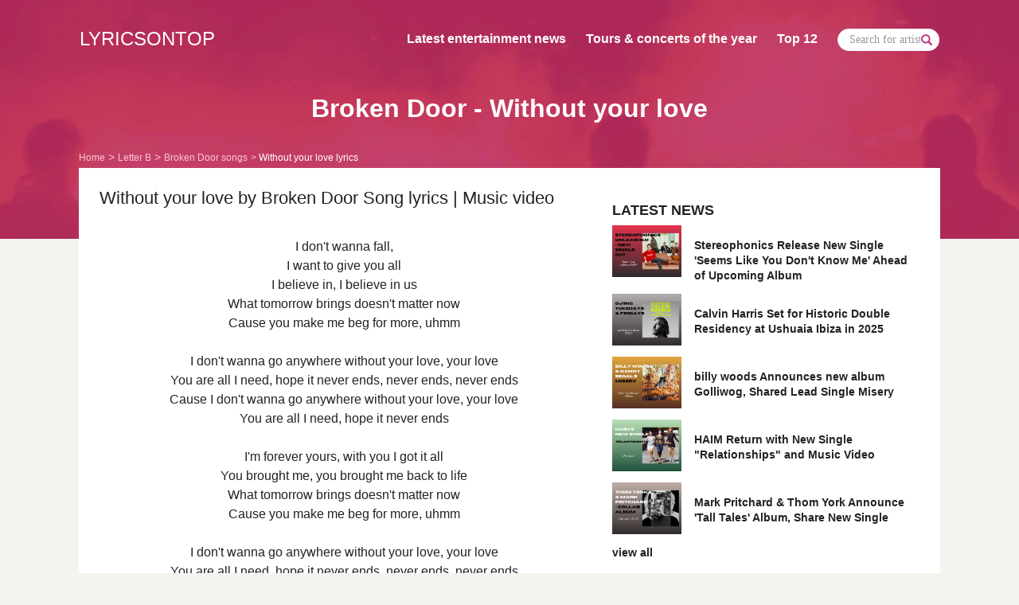

--- FILE ---
content_type: text/html; charset=UTF-8
request_url: https://www.lyricsontop.com/broken-door-songs/without-your-love-lyrics.html
body_size: 5271
content:
<!DOCTYPE html>
<html lang="en">
<head>
    <meta charset="utf-8">
    <meta http-equiv="X-UA-Compatible" content="IE=edge">
    <meta name="viewport" content="width=device-width, initial-scale=1">
    <!-- The above 3 meta tags *must* come first in the head; any other head content must come *after* these tags -->
    <meta name="application-name" content="LyricsOnTop" />
    <base href="https://www.lyricsontop.com/" />

    <title>Video and lyrics for Without your love song from Broken Door,  original song text, official 2026 song lyrics | LyricsOnTop.com</title>
    <meta name ="description"   content="Complete lyrics of Without your love song by Broken Door. Find more songs and lyrics of Broken Door. Watch official video of Broken Door. Get latest song updates for Broken Door" />
    <meta name ="keywords"      content="Without your love lyrics, song text Without your love, Broken Door Without your love song lyric, top lyrics by Broken Door" />

    <meta property="og:type" content="music.song" />    <meta property="og:title" content="Video and lyrics for Without your love song from Broken Door,  original song text, official 2026 song lyrics | LyricsOnTop.com" />
    <meta property="og:description" content="Complete lyrics of Without your love song by Broken Door. Find more songs and lyrics of Broken Door. Watch official video of Broken Door. Get latest song updates for Broken Door">
        <meta property="og:url" content="https://www.lyricsontop.com/broken-door-songs/without-your-love-lyrics.html" />    <meta property="og:site_name" content="LyricsOnTop" />

    <meta name="msvalidate.01"  content="60DE70962793812CD1E385169487C4C1" />
    <meta name="robots"         content="index,follow" />
    <link rel="canonical" href="https://www.lyricsontop.com/broken-door-songs/without-your-love-lyrics.html" />
    <!-- favicon -->
    <link rel="icon" href="https://www.lyricsontop.com/img/favicon.png" type="image/png" sizes="16x16">
    <!-- Bootstrap -->
    <link href="https://www.lyricsontop.com/css/bootstrap.min.css" rel="stylesheet" async defer>
    <!-- OWL CAROUSEL -->
    <link rel="stylesheet" href="https://www.lyricsontop.com/css/owl.carousel.min.css" async defer>
    <link rel="stylesheet" href="https://www.lyricsontop.com/css/owl.theme.default.min.css" async defer>
    <link rel="stylesheet" href="https://www.lyricsontop.com/js\lite-youtube-embed\lite-yt-embed.css" async defer>
    <!-- Custom CSS -->
    <link href="https://www.lyricsontop.com/css/custom.css" rel="stylesheet">

    <!-- HTML5 shim and Respond.js for IE8 support of HTML5 elements and media queries -->
    <!-- WARNING: Respond.js doesn't work if you view the page via file:// -->
    <!--[if lt IE 9]>
    <script src="https://oss.maxcdn.com/html5shiv/3.7.3/html5shiv.min.js"  async defer></script>
    <script src="https://oss.maxcdn.com/respond/1.4.2/respond.min.js"  async defer></script>
    <![endif]-->
</head>
<body><div class="container-fluid hero-area lyr-home news-home artist-det">
    <div class="container">
        <nav class="navbar navbar-default">
            <!-- Brand and toggle get grouped for better mobile display -->
            <div class="navbar-header">
                <button type="button" class="navbar-toggle collapsed" data-toggle="collapse" data-target="#nav-col-lyr" aria-expanded="false">
                    <span class="sr-only">Toggle navigation</span>
                    <span class="icon-bar"></span>
                    <span class="icon-bar"></span>
                    <span class="icon-bar"></span>
                </button>
                <a class="navbar-brand" href="https://www.lyricsontop.com/">LYRICSONTOP</a>
            </div>
            <!-- Collect the nav links for toggling -->
            <div class="collapse navbar-collapse" id="nav-col-lyr">
                <ul class="nav navbar-nav navbar-right">
                    <li><a href="https://www.lyricsontop.com/news.html">Latest entertainment news</a></li>
                    <li><a href="https://www.lyricsontop.com/upcoming-tours-and-concerts.html">Tours & concerts of the year</a></li>
                    <li><a href="#">Top 12</a></li>
                    <li>
                        <div class="input-group menu-search">
                            <input type="text" class="form-control" placeholder="Search for artists and songs ...">
                            <span class="input-group-addon"> <a href="#"><span class="glyphicon glyphicon-search"></span> </a></span>
                        </div>
                    </li>
                </ul>
            </div>
        </nav>
        <div class="col-xs-12 col-sm-12 col-md-12 col-lg-12">
            <h1 class="text-center">Broken Door - Without your love</h1>
        </div>
        <div class="col-xs-12 col-sm-12 col-md-12 col-lg-12">
            <ol class="breadcrumb" itemscope="itemscope" itemtype="https://www.schema.org/SiteNavigationElement">
                <li><a itemprop="url" data-tracking="[&quot;Navigation&quot;,&quot;Lyrics&quot;,&quot;Nav Lyrics&quot;]" href="https://www.lyricsontop.com/"><span itemprop="name">Home</span></a></li>
                 <li><a href="https://www.lyricsontop.com/lyrics/B.html">Letter B </a></li> 
                            <li><a href="https://www.lyricsontop.com/broken-door-songs.html">Broken Door songs </a></li> 
                            <li class="active">Without your love lyrics </li>            </ol>
        </div>
    </div>
</div> <!--  / container-fluid navigation home --><div class="container content-area lyr-hero">
    <div class="row">
        <!-- Big left START -->
        <div class="col-xs-12 col-sm-7">
            <div class="row">
                <div class="col-xs-12">
                    <h2 class="text-left lyrics_title_h2">Without your love by Broken Door Song lyrics | Music video</h2>
                </div>
            </div>

            <p class="text-center lyr-song">
                <br />
I don't wanna fall,<br />
I want to give you all<br />
I believe in, I believe in us<br />
What tomorrow brings doesn't matter now<br />
Cause you make me beg for more, uhmm<br />
<br />
I don't wanna go anywhere without your love, your love<br />
You are all I need, hope it never ends, never ends, never ends<br />
Cause I don't wanna go anywhere without your love, your love<br />
You are all I need, hope it never ends<br />
<br />
I'm forever yours, with you I got it all<br />
You brought me, you brought me back to life<br />
What tomorrow brings doesn't matter now<br />
Cause you make me beg for more, uhmm<br />
<br />
I don't wanna go anywhere without your love, your love<br />
You are all I need, hope it never ends, never ends, never ends<br />
Cause I don't wanna go anywhere without your love, your love<br />
You are all I need, hope it never ends<br />
            </p>
                            <lite-youtube
                        videoid="Xe5_JY9hXTY"
                        title="Without your love video"
                        playlabel="Play: Without your love video"
                        posterquality="hqdefault"
                        posterloading="lazy"
                ></lite-youtube>
                <hr />
                                                <h6 class="text-left">OTHER LYRICS FROM THIS ARTIST</h6>
            <div class="row oth-lyr">
                                <div class="col-xs-6 col-sm-6">
                        <div>
                            <a href="broken-door-songs/im-yours-lyrics.html">
                                <p class="text-left song-name"> Broken Door </p>
                                <p class="text-left">I'm Yours</p>
                            </a>
                        </div>
                    </div>
                        </div> <!-- / other lyrics -->
            
            <h6 class="text-left">LYRICS FROM OTHER ARTISTS</h6>
            <div class="row oth-lyr lyr-from">
                                <div class="col-xs-6 col-sm-6">
                        <div>
                            <a href="https://www.lyricsontop.com/butternut-sweetheart-songs/cold-modern-life-lyrics.html">
                                <p class="text-left song-name"> Butternut Sweetheart </p>
                                <p class="text-left">Cold Modern Life</p>
                            </a>
                        </div>
                    </div>
                                    <div class="col-xs-6 col-sm-6">
                        <div>
                            <a href="https://www.lyricsontop.com/babasha-x-inna-songs/echo-lyrics.html">
                                <p class="text-left song-name"> BABASHA x INNA </p>
                                <p class="text-left">Echo</p>
                            </a>
                        </div>
                    </div>
                                    <div class="col-xs-6 col-sm-6">
                        <div>
                            <a href="https://www.lyricsontop.com/boy-mazzi-songs/loveless-divine-lyrics.html">
                                <p class="text-left song-name"> Boy Mazzi </p>
                                <p class="text-left">Loveless Divine</p>
                            </a>
                        </div>
                    </div>
                                    <div class="col-xs-6 col-sm-6">
                        <div>
                            <a href="https://www.lyricsontop.com/bitter-sweet-songs/baby-is-back-lyrics.html">
                                <p class="text-left song-name"> Bitter:Sweet </p>
                                <p class="text-left">Baby Is Back</p>
                            </a>
                        </div>
                    </div>
                                    <div class="col-xs-6 col-sm-6">
                        <div>
                            <a href="https://www.lyricsontop.com/black-country-new-road-songs/besties-lyrics.html">
                                <p class="text-left song-name"> Black Country, New Road </p>
                                <p class="text-left">Besties</p>
                            </a>
                        </div>
                    </div>
                                    <div class="col-xs-6 col-sm-6">
                        <div>
                            <a href="https://www.lyricsontop.com/budjerah-songs/coffee-lyrics.html">
                                <p class="text-left song-name"> Budjerah </p>
                                <p class="text-left">Coffee</p>
                            </a>
                        </div>
                    </div>
                            </div> <!-- / lyrics from other artists -->
        </div>
        <!-- Big left STOP -->

        <!-- Big right START -->
        <div class="col-xs-12 col-sm-5 lyr-left">
                        <h6 class="text-left spac-lat">LATEST NEWS</h6>
                                <div class="row lat-news">
                        <a href="https://www.lyricsontop.com/news_stereophonics-release-new-single-seems-like-you-dont-know-me-ahead-of-upcoming-album.html">
                            <div class="col-xs-3"><img src="https://www.lyricsontop.com/images/news/520-stereophonics-newsingle-seemslikeyoudontknowme-2025.jpg" loading="lazy" alt="First Latest News Image" class="img-responsive"></div>
                            <div class="col-xs-9"><p class="text-left"> Stereophonics Release New Single 'Seems Like You Don't Know Me' Ahead of Upcoming Album</p></div>
                        </a>
                    </div>
                                        <div class="row lat-news">
                        <a href="https://www.lyricsontop.com/news_calvin-harris-set-for-historic-double-residency-at-ushuaia-ibiza-in-2025.html">
                            <div class="col-xs-3"><img src="https://www.lyricsontop.com/images/news/519-calvinharris-tuesdays-and-fridays-at-ushuaiaibiza-2025.png" loading="lazy" alt="First Latest News Image" class="img-responsive"></div>
                            <div class="col-xs-9"><p class="text-left"> Calvin Harris Set for Historic Double Residency at Ushuaia Ibiza in 2025</p></div>
                        </a>
                    </div>
                                        <div class="row lat-news">
                        <a href="https://www.lyricsontop.com/news_billy-woods-announces-new-album-golliwog-shared-lead-single-misery.html">
                            <div class="col-xs-3"><img src="https://www.lyricsontop.com/images/news/518-billywoods-kennysegal-newsingle-misery-2025.png" loading="lazy" alt="First Latest News Image" class="img-responsive"></div>
                            <div class="col-xs-9"><p class="text-left"> billy woods Announces new album Golliwog, Shared Lead Single Misery</p></div>
                        </a>
                    </div>
                                        <div class="row lat-news">
                        <a href="https://www.lyricsontop.com/news_haim-return-with-new-single-relationships-and-music-video.html">
                            <div class="col-xs-3"><img src="https://www.lyricsontop.com/images/news/517-haim-return-with-new-single-relantionships-2025.png" loading="lazy" alt="First Latest News Image" class="img-responsive"></div>
                            <div class="col-xs-9"><p class="text-left"> HAIM Return with New Single "Relationships" and Music Video</p></div>
                        </a>
                    </div>
                                        <div class="row lat-news">
                        <a href="https://www.lyricsontop.com/news_mark-pritchard-thom-york-announce-tall-tales-album-share-new-single.html">
                            <div class="col-xs-3"><img src="https://www.lyricsontop.com/images/news/516-thomyorke-markpritchard-collaboration-album-2025.png" loading="lazy" alt="First Latest News Image" class="img-responsive"></div>
                            <div class="col-xs-9"><p class="text-left"> Mark Pritchard & Thom York Announce 'Tall Tales' Album, Share New Single</p></div>
                        </a>
                    </div>
                                <div class="row">
                <div class="col-xs-12 view-all">
                    <a href="https://www.lyricsontop.com/news.html" class="text-left">view all</a>
                </div>
            </div>

            
            <h6 class="text-left pop-lyr">POPULAR LYRICS</h6>
            <ol type="1">                    <li><a href="https://www.lyricsontop.com/meghan-trainor-songs/all-about-that-bass-lyrics.html">Meghan Trainor - All About That Bass</a></li>
                                        <li><a href="https://www.lyricsontop.com/tegan-and-sara-the-lonely-island-songs/everything-is-awesome-lyrics.html">Tegan And Sara & The Lonely Island - Everything Is Awesome</a></li>
                                        <li><a href="https://www.lyricsontop.com/route-94-songs/my-love-feat-jess-glynne-lyrics.html">Route 94 - My Love feat Jess Glynne</a></li>
                                        <li><a href="https://www.lyricsontop.com/akcent-songs/kamelia-feat-lidia-buble-ddy-lyrics.html">Akcent - Kamelia feat Lidia Buble & DDY</a></li>
                                        <li><a href="https://www.lyricsontop.com/seinabo-sey-songs/younger-lyrics.html">Seinabo Sey - Younger</a></li>
                                        <li><a href="https://www.lyricsontop.com/duke-dumont-songs/i-got-u-feat-jax-jones-lyrics.html">Duke Dumont - I Got U feat. Jax Jones</a></li>
                                        <li><a href="https://www.lyricsontop.com/mapei-songs/dont-wait-lyrics.html">Mapei - Don't Wait</a></li>
                                        <li><a href="https://www.lyricsontop.com/cris-cab-songs/liar-liar-lyrics.html">Cris Cab - Liar Liar</a></li>
                                        <li><a href="https://www.lyricsontop.com/conrad-sewell-songs/taste-the-feeling-lyrics.html">Conrad Sewell - Taste the Feeling ft. Avicii</a></li>
                                        <li><a href="https://www.lyricsontop.com/tove-lo-songs/habits-lyrics.html">Tove Lo - Habits</a></li>
                                        <li><a href="https://www.lyricsontop.com/shakira-songs/cant-remember-to-forget-you-feat-rihanna-lyrics.html">Shakira - Can't remember to forget you FEAT Rihanna</a></li>
                                        <li><a href="https://www.lyricsontop.com/coleman-hell-songs/2-heads-lyrics.html">Coleman Hell - 2 Heads</a></li>
                    </ol>                <h6 class="text-left spac-lat">UPCOMING TOURS &amp; CONCERTS</h6>
                                <div class="row lat-news">
                        <a href="https://www.lyricsontop.com/upcoming-tours-and-concerts_central-cee-announces-first-ever-world-tour-here-are-the-details.html">
                            <div class="col-xs-3"><img src="https://www.lyricsontop.com/images/tours-and-concerts-thumb/7-centralcee-starts-firstworldtour-in-2025-cantrushgreatness.jpg" loading="lazy" alt="First Latest News Image" class="img-responsive"></div>
                            <div class="col-xs-9"><p class="text-left"> Central Cee Announces First-Ever World Tour: Here are the details</p></div>
                        </a>
                    </div>
                                <div class="row lat-news">
                        <a href="https://www.lyricsontop.com/upcoming-tours-and-concerts_morgan-wallen-announces-im-the-problem-summer-stadium-tour-and-forth-studio-album.html">
                            <div class="col-xs-3"><img src="https://www.lyricsontop.com/images/tours-and-concerts-thumb/6-morganwallen-summerstadiumtour-2025.jpg" loading="lazy" alt="First Latest News Image" class="img-responsive"></div>
                            <div class="col-xs-9"><p class="text-left"> Morgan Wallen Announces "I'm The Problem" Summer Stadium Tour and Forth Studio Album</p></div>
                        </a>
                    </div>
                                <div class="row lat-news">
                        <a href="https://www.lyricsontop.com/upcoming-tours-and-concerts_ty-segall-tickets-for-2024-north-american-tour.html">
                            <div class="col-xs-3"><img src="https://www.lyricsontop.com/images/tours-and-concerts-thumb/5-tysegall-ustour-2024tourdates-tickets.jpg" loading="lazy" alt="First Latest News Image" class="img-responsive"></div>
                            <div class="col-xs-9"><p class="text-left"> Ty Segall Tickets for 2024 North American Tour</p></div>
                        </a>
                    </div>
                            <div class="row">
                    <div class="col-xs-12 view-all">
                        <a href="upcoming-tours-and-concerts.html" class="text-left">view all</a>
                    </div>
                </div>
                    </div>
        <!-- Big right STOP -->
    </div>
</div> <!-- / content area lyr-hero -->

<script type="module" src="https://www.lyricsontop.com/js\lite-youtube-embed\lite-yt-embed.js"></script>
<script type="application/ld+json">
{
  "@context": "http://schema.org",
  "@type": "BreadcrumbList",
  "itemListElement": [{
    "@type": "ListItem",
    "position": 1,
    "item": {
      "@id": "https://www.lyricsontop.com/lyrics/B.html",
      "name": "Letter B"
    }
  },{
    "@type": "ListItem",
    "position": 2,
    "item": {
      "@id": "https://www.lyricsontop.com/broken-door-songs.html",
      "name": "Broken Door"
    }
  },{
    "@type": "ListItem",
    "position": 3,
    "item": {
      "@id": "https://www.lyricsontop.com/broken-door-songs/without-your-love-lyrics.html",
      "name": "Without your love"
    }
  }]
}
</script><footer>
    <div class="container">
        <div class="row">
            <div class="col-xs-12 col-sm-6 col-md-6 col-lg-6">
                <h4 class="text-left">LYRICS<span class="pink">ON</span>TOP</h4>
            </div>
            <div class="col-xs-12 col-sm-6 col-md-6 col-lg-6">
                <p class="text-right">All lyrics displayed on this site are the property of their owners and are provided for educational purposes only.</p>
            </div>
            <div class="col-xs-12 col-sm-6 col-md-6 col-lg-6">
                <p class="text-left">Copyright © 2026 Lyricsontop.com - All rights reserved </p>
            </div>
            <div class="col-xs-12 col-sm-6 col-md-6 col-lg-6">
                <a href="https://www.lyricsontop.com/dmca.html" class="pink pull-right">DMCA Policy</a>
                <a href="https://www.lyricsontop.com/privacy.html" class="pink pull-right">Privacy Policy</a>
            </div>
        </div>
    </div>
</footer>
<!-- jQuery (necessary for Bootstrap's JavaScript plugins) -->
<script src="https://ajax.googleapis.com/ajax/libs/jquery/1.12.4/jquery.min.js"></script>
<!-- Include all compiled plugins (below), or include individual files as needed -->
<script src="https://www.lyricsontop.com/js/bootstrap.min.js"></script>
<!-- OWL CAROUSEL  -->
<script src="https://www.lyricsontop.com/js/owl.carousel.min.js"></script>
<!-- liabru - jquery match height -->
<script src="https://www.lyricsontop.com/js/jquery.matchHeight-min.js" type="text/javascript"></script>
<script type="text/javascript">
    $('#car-home-news').owlCarousel({
        loop:true,
        margin:10,
        nav:true,
        lazyLoad: true,
        navText:[
            "<span class='glyphicon glyphicon-chevron-left'></span>",
            "<span class='glyphicon glyphicon-chevron-right'></span>"
        ],
        dots: false,
        responsive:{
            0:{
                items:1
            },
            394:{
                items:2
            },
            567:{
                items:3
            },
            740:{
                items:4
            },
            992:{
                items:5
            }
        }
    });
    $('.late-home-news').owlCarousel({
        loop:true,
        nav:true,
        lazyLoad: true,
        navText:[
            "<span class='glyphicon glyphicon-chevron-left'></span>",
            "<span class='glyphicon glyphicon-chevron-right'></span>"
        ],
        dots: false,
        responsive:{
            0:{
                items:1,
                margin:10
            },
            563:{
                items:2,
                margin:15
            },
            992:{
                items:3,
                margin:30
            }
        }
    });
    $('.tour-conncert').owlCarousel({
        loop:true,
        margin:30,
        nav:true,
        lazyLoad: true,
        navText:[
            "<span class='glyphicon glyphicon-chevron-left'></span>",
            "<span class='glyphicon glyphicon-chevron-right'></span>"
        ],
        dots: false,
        responsive:{
            0:{
                items:1,
                margin:10
            },
            563:{
                items:2,
                margin:15
            },
            992:{
                items:3,
                margin:30
            }
        }
    });
    $('.car-all-new').owlCarousel({
        loop:true,
        nav:true,
        lazyLoad: true,
        navText:[
            "<span class='glyphicon glyphicon-chevron-left'></span>",
            "<span class='glyphicon glyphicon-chevron-right'></span>"
        ],
        dots: false,
        responsive:{
            0:{
                items:1
            }
        }
    })

    $(function() {
        var options = {byRow: true,
            property: 'height',
            target: null,
            remove: false};
        $('.item-to-match').matchHeight(options);
    });

    $('.search_form').on('click', function(){
        //alert('aaa');
        $("form[name='search_for_lyrics']").submit();
    });
</script>
<!-- Google tag (gtag.js) -->
<script async src="https://www.googletagmanager.com/gtag/js?id=G-BVVJ151LZ6"></script>
<script>
    window.dataLayer = window.dataLayer || [];
    function gtag(){dataLayer.push(arguments);}
    gtag('js', new Date());

    gtag('config', 'G-BVVJ151LZ6');
</script>

</body>
</html>